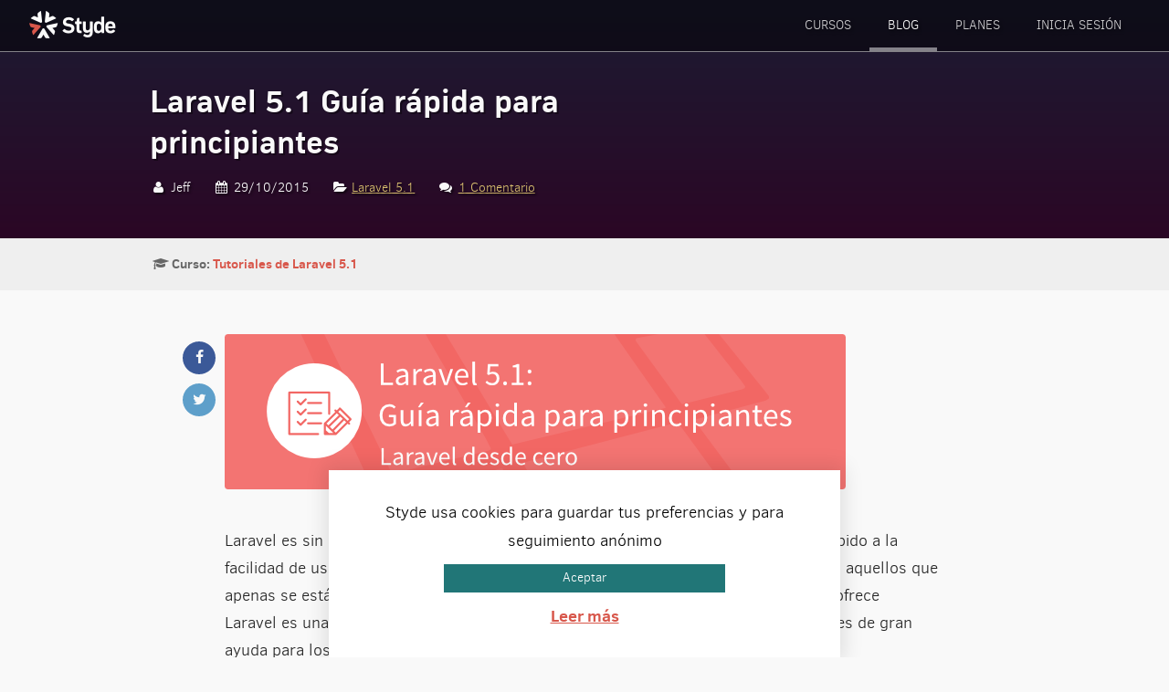

--- FILE ---
content_type: text/html; charset=UTF-8
request_url: https://styde.net/laravel-5-1-guia-rapida-para-principiantes/
body_size: 15781
content:
<!DOCTYPE html>
<html lang="es" class="no-js">
<head>
            <script async src="https://www.googletagmanager.com/gtag/js?id=G-R3XV64Z4S3"></script>
        <script>
            window.dataLayer = window.dataLayer || [];
            function gtag(){dataLayer.push(arguments);}
            gtag('js', new Date());

            gtag('config', 'G-R3XV64Z4S3');
        </script>
    
    <meta http-equiv="Content-type" content="text/html; charset=utf-8">
    <meta http-equiv="X-UA-Compatible" content="IE=edge">
    <meta name="viewport" content="width=device-width, initial-scale=1">
    <meta name="format-detection" content="telephone=no">
    <meta http-equiv="x-rim-auto-match" content="none">
    <meta name="robots" content="NOODP">

    <link rel="apple-touch-icon-precomposed" sizes="114x114" href="/images/apple-touch-icon-114x114.png">
    <link rel="apple-touch-icon-precomposed" sizes="144x144" href="/images/apple-touch-icon-144x144.png">
    <link rel="apple-touch-icon-precomposed" sizes="152x152" href="/images/apple-touch-icon-152x152.png">
    <link rel="icon" type="image/png" href="/images/favicon-196x196.png" sizes="196x196">
    <link rel="icon" type="image/png" href="/images/favicon-96x96.png" sizes="96x96">
    <link rel="icon" type="image/png" href="/images/favicon-128.png" sizes="128x128">
    <meta name="application-name" content="Styde.net">
    <meta name="msapplication-TileColor" content="#D8574B">

    <meta property="og:image" content="https://styde.net/images/MetaFacebook.png">
    <meta name="twitter:image" content="https://styde.net/images/MetaTwitter.png"> 
    
    <meta property="og:url" content="https://styde.net/laravel-5-1-guia-rapida-para-principiantes/">

            <meta property="og:title" content="Laravel 5.1 Guía rápida para principiantes">
        <meta name="description" content="Conoce las principales características del framework de Laravel por medio de esta guía para hacer una simple lista de tareas.">
        <meta property="og:description" content="Conoce las principales características del framework de Laravel por medio de esta guía para hacer una simple lista de tareas.">
        
    <meta name="twitter:card" content="summary_large_image">
    <meta name="twitter:site" content="@Stydenet">
    <meta property="og:site_name" content="Styde.net">

    <link rel="stylesheet" href="https://styde.net/wp-content/themes/styde/css/styles.20220209205211.css">

    <script src="https://styde.net/wp-content/themes/styde/js/jquery-3.3.1.min.js"></script>

	<script>(function(){document.documentElement.className='js'})();</script>
	<title>Laravel 5.1 Guía rápida para principiantes &#8211; Styde.net</title>
<meta name='robots' content='max-image-preview:large' />
<link rel="alternate" type="application/rss+xml" title="Styde.net &raquo; Feed" href="https://styde.net/feed/" />
<link rel="alternate" type="application/rss+xml" title="Styde.net &raquo; Feed de los comentarios" href="https://styde.net/comments/feed/" />
<link rel="alternate" type="application/rss+xml" title="Styde.net &raquo; Comentario Laravel 5.1 Guía rápida para principiantes del feed" href="https://styde.net/laravel-5-1-guia-rapida-para-principiantes/feed/" />
<link rel='stylesheet' id='cookie-law-info-group-css' href='https://styde.net/wp-content/plugins/bwp-minify/min/?f=wp-content/plugins/cookie-law-info/legacy/public/css/cookie-law-info-public.css,wp-content/plugins/cookie-law-info/legacy/public/css/cookie-law-info-gdpr.css,wp-content/plugins/pmpro-add-paypal-express/css/pmpro-add-paypal-express.css,wp-content/plugins/theme-my-login/assets/styles/theme-my-login.min.css,wp-content/plugins/authorsure/styles/public.css&#038;ver=1739165521' type='text/css' media='all' />
<link rel='stylesheet' id='pmpro_print-group-css' href='https://styde.net/wp-content/plugins/bwp-minify/min/?f=wp-content/plugins/paid-memberships-pro/css/print.css&#038;ver=1739165521' type='text/css' media='print' />
<script type="text/javascript" id="cookie-law-info-js-extra">
/* <![CDATA[ */
var Cli_Data = {"nn_cookie_ids":[],"cookielist":[],"non_necessary_cookies":[],"ccpaEnabled":"","ccpaRegionBased":"","ccpaBarEnabled":"","strictlyEnabled":["necessary","obligatoire"],"ccpaType":"gdpr","js_blocking":"","custom_integration":"","triggerDomRefresh":"","secure_cookies":""};
var cli_cookiebar_settings = {"animate_speed_hide":"500","animate_speed_show":"500","background":"#fff","border":"#217677","border_on":"","button_1_button_colour":"#217677","button_1_button_hover":"#1a5e5f","button_1_link_colour":"#fff","button_1_as_button":"1","button_1_new_win":"","button_2_button_colour":"#333","button_2_button_hover":"#292929","button_2_link_colour":"#d8574b","button_2_as_button":"","button_2_hidebar":"fffffff","button_3_button_colour":"#000","button_3_button_hover":"#000000","button_3_link_colour":"#fff","button_3_as_button":"1","button_3_new_win":"","button_4_button_colour":"#000","button_4_button_hover":"#000000","button_4_link_colour":"#fff","button_4_as_button":"fffffff","button_7_button_colour":"#61a229","button_7_button_hover":"#4e8221","button_7_link_colour":"#fff","button_7_as_button":"1","button_7_new_win":"","font_family":"inherit","header_fix":"","notify_animate_hide":"1","notify_animate_show":"","notify_div_id":"#cookie-law-info-bar","notify_position_horizontal":"right","notify_position_vertical":"bottom","scroll_close":"","scroll_close_reload":"","accept_close_reload":"1","reject_close_reload":"1","showagain_tab":"","showagain_background":"#fff","showagain_border":"#000","showagain_div_id":"#cookie-law-info-again","showagain_x_position":"","text":"#000","show_once_yn":"","show_once":"10000","logging_on":"","as_popup":"1","popup_overlay":"","bar_heading_text":"","cookie_bar_as":"banner","popup_showagain_position":"bottom-right","widget_position":"left"};
var log_object = {"ajax_url":"https:\/\/styde.net\/wp-admin\/admin-ajax.php"};
/* ]]> */
</script>
<script type='text/javascript' src='https://styde.net/wp-content/plugins/bwp-minify/min/?f=wp-includes/js/jquery/jquery.min.js,wp-includes/js/jquery/jquery-migrate.min.js,wp-content/plugins/cookie-law-info/legacy/public/js/cookie-law-info-public.js&#038;ver=1739165521'></script>
<link rel="https://api.w.org/" href="https://styde.net/wp-json/" /><link rel="alternate" type="application/json" href="https://styde.net/wp-json/wp/v2/posts/6548" /><link rel="EditURI" type="application/rsd+xml" title="RSD" href="https://styde.net/xmlrpc.php?rsd" />
<link rel="canonical" href="https://styde.net/laravel-5-1-guia-rapida-para-principiantes/" />
<link rel='shortlink' href='https://styde.net/?p=6548' />
<style type="text/css">.recentcomments a{display:inline !important;padding:0 !important;margin:0 !important;}</style><noscript><style id="rocket-lazyload-nojs-css">.rll-youtube-player, [data-lazy-src]{display:none !important;}</style></noscript>    <script>dataLayer = [];</script>
    <style media="print">
        .box.widget { display: none; }
        .banner { color: black !important; }
    </style>
</head>

<body class="post-template-default single single-post postid-6548 single-format-standard pmpro-body-has-access">


<div class="wrap" itemscope itemtype="http://schema.org/WebPage">
    <header class="head" itemscope itemtype="http://schema.org/WPHEader">
        <div class="head-wrap">
            <div class="logo" itemscope itemtype="http://schema.org/Organization">
                <a href="/" itemprop="name">Styde.net</a>
            </div>
            <nav class="main-nav" itemscope itemtype="http://schema.org/SiteNavigationElement">
                            <a href="#menu-principal" class="btn-menu">Menu <i class="icon-menu"></i><i class="icon-cancel"></i></a>
                                    <div class="btn-nav-subs">
                        <a href="/planes" class="btn btn-green-cta">¡Regístrate ahora!</a>
                    </div>
                                <ul id="menu-principal" class="main-menu">
                    <li class="menu-p-item"><a href="https://styde.net/cursos/">Cursos</a></li>
                    <li class="menu-p-item current"><a href="https://styde.net/blog/">Blog</a></li>

                                            <li class="menu-p-item"><a href="https://styde.net/planes/">
                            Planes                        </a></li>
                    
                                            <li class="menu-p-item"><a href="https://styde.net/login/">Inicia sesión</a></li>
                                    </ul>
            </nav>
        </div>
    </header>



<section class="banner" >
    <div class="container">
        <div class="col12">
            <div class="banner-cont">
                <div class="banner-copy">
                    <h1 itemprop="name"><a href="https://styde.net/laravel-5-1-guia-rapida-para-principiantes/">Laravel 5.1 Guía rápida para principiantes</a></h1>
                                                <p class="post-meta">
            <span class="post-author"><i class="icon-user"></i> Jeff </span> 
            <span class="post-date"><i class="icon-calendar"></i> 29/10/2015</span> <br> 
            <span class="post-category"><i class="icon-folder-open"></i> <a href="https://styde.net/category/laravel-5-1/" rel="category tag">Laravel 5.1</a></span> 
            <span class="post-comments"><i class="icon-chat"></i> <a href="https://styde.net/laravel-5-1-guia-rapida-para-principiantes/#comments"><span class="dsq-postid" data-dsqidentifier="6548 https://styde.net/?p=6548">1 Comentario</span></a></span>
        </p>
                </div>

                            </div>
        </div>
    </div>
</section>

<section class="curso-info">
    <div class="container">
        <div class="col12">
            <p>
                <span class="lesson-serie-single"><i class="icon-graduation-cap"></i> <strong>Curso: <a href="https://styde.net/tutoriales-de-laravel-5-1/">Tutoriales de Laravel 5.1</a></strong></span>
            </p>
        </div>
    </div>
</section>


<section>
    <div class="container">
        <div class="col10 pre1 post-content post-text-content">
            <div class="post-share">
    <a href="https://www.facebook.com/sharer.php?u=https%3A%2F%2Fstyde.net%2Flaravel-5-1-guia-rapida-para-principiantes%2F" class="btn-share btn-facebook" target="_blank"><i class="icon-facebook"></i></a> 
    <a href="https://twitter.com/intent/tweet?text=Laravel 5.1 Guía rápida para principiantes https%3A%2F%2Fstyde.net%2Flaravel-5-1-guia-rapida-para-principiantes%2F&via=Stydenet" class="btn-share btn-twitter" target="_blank"><i class="icon-twitter"></i></a>
</div>

            <p><a href="https://styde.net/laravel-5-1-guia-rapida-para-principiantes/"><img fetchpriority="high" decoding="async" class="aligncenter wp-image-6561 size-full" src="data:image/svg+xml,%3Csvg%20xmlns='http://www.w3.org/2000/svg'%20viewBox='0%200%20680%20170'%3E%3C/svg%3E" alt="banner-guia-rapida-principiantes" width="680" height="170" data-lazy-srcset="https://styde.net/wp-content/uploads/2015/10/banner-guia-rapida-principiantes.png 680w, https://styde.net/wp-content/uploads/2015/10/banner-guia-rapida-principiantes-300x75.png 300w" data-lazy-sizes="(max-width: 680px) 100vw, 680px" data-lazy-src="https://styde.net/wp-content/uploads/2015/10/banner-guia-rapida-principiantes.png" /><noscript><img fetchpriority="high" decoding="async" class="aligncenter wp-image-6561 size-full" src="https://styde.net/wp-content/uploads/2015/10/banner-guia-rapida-principiantes.png" alt="banner-guia-rapida-principiantes" width="680" height="170" srcset="https://styde.net/wp-content/uploads/2015/10/banner-guia-rapida-principiantes.png 680w, https://styde.net/wp-content/uploads/2015/10/banner-guia-rapida-principiantes-300x75.png 300w" sizes="(max-width: 680px) 100vw, 680px" /></noscript></a></p>
<p>Laravel es sin duda uno de los frameworks de PHP más utilizados en la actualidad debido a la facilidad de uso y lo increíblemente sencillo que resulta su aprendizaje, inclusive para aquellos que apenas se están iniciando en el mundo de la programación. Otra de las ventajas que ofrece Laravel es una completa documentación tanto del <a href="http://laravel.com/docs/5.1" target="_blank">framework</a> como de su <a href="http://laravel.com/api/5.1/" target="_blank">API</a> lo que es de gran ayuda para los programadores.</p>
<p>Hoy vamos a hablar de una guía rápida de Laravel 5.1 publicada hace unos días en la web de <a href="http://laravel.com/docs/5.1/quickstart" target="_blank">Laravel</a> para quienes no tienen ningún conocimiento del framework, que de seguro les animará a probarlo y conocer más de sus funcionalidades. Se trata de <strong>Laravel &#8211; Quickstart</strong>, un proyecto de GitHub creado por Taylor Otwell que ofrece una mirada aunque muy básica, también muy conveniente para fines didácticos.</p>
<p><span id="more-6548"></span></p>
<p>Antes de comenzar con este tutorial es necesario que prepares tu entorno de desarrollo con un servidor local si no sabes como hacerlo en nuestra sección de <a href="https://styde.net/instalacion-y-configuracion-de-entornos-de-trabajo/" target="_blank">Instalación y configuración de entornos</a> tenemos muchos tutoriales que te pueden ayudar en este tema dependiendo del sistema operativo que estés usando.</p>
<p>Este proyecto consiste en crear una lista de tareas muy simple usando MYSQL, veamos paso a paso cómo se ha creado para comprender cual es la función de cada uno de los principales componentes del framework.</p>
<h3><strong>Migraciones</strong></h3>
<p>Las migraciones nos permiten definir la estructura de la base de datos del proyecto usando solo código PHP, esto hace mucho más fácil no solo crear, sino modificar cada una de las tablas que necesitemos. En este caso vamos a trabajar con una base de datos MYSQL y como primer paso debemos configurar las credenciales de acceso desde el archivo .env que se encuentra en la carpeta raíz del proyecto.</p>
<pre class="EnlighterJSRAW" data-enlighter-language="php" data-enlighter-theme="wpcustom">DB_HOST=localhost
DB_DATABASE=quickstart
DB_USERNAME=homestead
DB_PASSWORD=secret
</pre>
<p>En este caso he creado una base de datos llamada «quickstart», por defecto Laravel establece a MYSQL como motor de base de datos.</p>
<blockquote><p>Los archivos de configuración permiten al framework almacenar en un lugar toda la información «delicada» y necesaria para su funcionamiento, dicha información podrá ser usada a desde cualquier lugar del proyecto como una variable de entorno gracias al helper <strong>env(&#8216;variable&#8217;, &#8216;valor por defecto&#8217;);</strong></p></blockquote>
<p>Para crear una nueva migración para nuestra base de datos se debe usar desde consola el comando <strong>make:migrations, </strong>de esta manera:</p>
<pre class="EnlighterJSRAW" data-enlighter-language="php" data-enlighter-theme="wpcustom">php artisan make:migration create_tasks_table --create=tasks</pre>
<p>Ahora dentro del directorio<strong> database/migrations</strong> del proyecto veremos un archivo llamado <em><strong>_create_tasks_table.php</strong> </em>que contiene la estructura de la tabla <strong>tasks</strong> que por defecto crea un campo ID incremental y timestamps al que se le agrega el campo de name:</p>
<pre class="EnlighterJSRAW" data-enlighter-language="php" data-enlighter-theme="wpcustom">&lt;?php

use Illuminate\Database\Schema\Blueprint;
use Illuminate\Database\Migrations\Migration;

class CreateTasksTable extends Migration
{
    /**
     * Run the migrations.
     *
     * @return void
     */
    public function up()
    {
        Schema::create('tasks', function (Blueprint $table) {
            $table-&gt;increments('id');
            $table-&gt;string('name');
            $table-&gt;timestamps();
        });
    }

    /**
     * Reverse the migrations.
     *
     * @return void
     */
    public function down()
    {
        Schema::drop('tasks');
    }
}</pre>
<blockquote><p>Para crear tus propias migraciones solo debes ejecutar el siguiente comando desde la consola</p>
<pre class="EnlighterJSRAW" data-enlighter-language="php" data-enlighter-theme="wpcustom">$ php artisan make:migrationn create_TABLA_table</pre>
</blockquote>
<p>En la funcion up() se define la estructura con la cual se deberá crear la tabla y en la función down() la sentencia a ejecutar en un proceso de rollback o reverso, en este caso drop(), se encarga de eliminar la tabla.</p>
<p>Puedes aprender mucho más sobre migraciones en estos tutoriales:</p>
<ul>
<li><a href="https://styde.net/migraciones-seeders-y-model-factories/" target="_blank">Migraciones, seeders y model factories</a></li>
<li><a href="https://styde.net/modificando-migraciones-en-laravel/" target="_blank">Modificando migraciones en Laravel</a></li>
<li><a href="https://styde.net/creando-migraciones-en-laravel-5/" target="_blank">Creando Migraciones en Laravel 5</a></li>
</ul>
<p>Una vez creada la migración debemos ejecutarla desde la consola de comandos para que la tabla sea creada en el servidor de base de datos, en nuestro caso MYSQL.</p>
<pre class="EnlighterJSRAW" data-enlighter-language="php" data-enlighter-theme="wpcustom">$ php artisan migrate
</pre>
<h2>Modelos de Eloquent</h2>
<p>Eloquent es el ORM que viene por defecto en Laravel (Object-Relational Mapper) que nos permite interactuar con nuestras bases de datos de forma sencilla, nuevamente usando código PHP.</p>
<p>Dentro de la carpeta <strong>app</strong> se crean por defecto todos los modelos del proyecto, en este caso tenemos un modelo llamado <strong>Task.php, </strong>creándolo con:</p>
<pre class="EnlighterJSRAW" data-enlighter-language="php" data-enlighter-theme="wpcustom">php artisan make:model Task</pre>
<p>Obteniendo:</p>
<pre class="EnlighterJSRAW" data-enlighter-language="php" data-enlighter-theme="wpcustom">&lt;?php

namespace App;

use Illuminate\Database\Eloquent\Model;

class Task extends Model
{
	//
}</pre>
<p>Puedes crear tus propios modelos desde la consola con</p>
<pre class="EnlighterJSRAW" data-enlighter-language="php" data-enlighter-theme="wpcustom">$ php artisan make:model MODELO</pre>
<p>Para aprender mas sobre Eloquent te recomendamos el siguiente material:</p>
<ul>
<li><a href="https://styde.net/fluent-y-eloquent-en-laravel-5-parte-1/" target="_blank">Fluent y Eloquent en Laravel 5 – Parte 1</a></li>
<li><a href="https://styde.net/crear-usuarios-con-laravel-y-eloquent/" target="_blank">Crear usuarios con Laravel y Eloquent</a></li>
<li><a href="https://styde.net/aprende-a-usar-eloquent-el-orm-de-laravel/" target="_blank">Aprende a usar Eloquent el ORM de Laravel</a></li>
</ul>
<h2>Rutas del proyecto</h2>
<p>El <a href="https://styde.net/aprende-a-escribir-rutas-con-laravel/" target="_blank">componente de rutas de Laravel</a> nos permite manejar las peticiones de los usuarios, cuando un usuario ingresa a una url válida dentro de la aplicación podemos capturar esta petición, procesar los datos y devolver la respuesta deseada, todas las rutas se manejan dentro del archivo <strong>app/Http/routes.php</strong></p>
<pre class="EnlighterJSRAW" data-enlighter-language="php" data-enlighter-theme="wpcustom">&lt;?php

use App\Task;
use Illuminate\Http\Request;

/**
 * Display All Tasks
 */
Route::get('/', function () {
    //
});

/**
 * Add A New Task
 */
Route::post('/task', function (Request $request) {
    //
});

/**
 * Delete An Existing Task
 */
Route::delete('/task/{id}', function ($id) {
    //
});</pre>
<p>Las peticiones pueden ser de tipo POST, PUT, DELETE y GET, los atributos de cada petición como campos de formularios, variables enviadas mediante la url, etc. se reciben como una instancia del objeto Request. En una lección sobre <a href="https://styde.net/formularios-y-rutas-post-put-y-delete-con-laravel/" target="_blank">Formularios y rutas POST, PUT y DELETE con Laravel</a> profundizamos más sobre este tema.</p>
<p>Para este proyecto se han definido las siguientes rutas:</p>
<pre class="EnlighterJSRAW" data-enlighter-language="php" data-enlighter-theme="wpcustom">www.quickstart.dev/           //Index
www.quickstart.dev/task       // Recibe las peticiones POST para crear tareas
www.quickstart.dev/task/{id}  // Recibe las peticiones DELETE para eliminar tareas</pre>
<blockquote><p>En este caso estoy creando un virtualhost «www.quickstart.dev», si no sabes cómo hacerlo, este post te puede ayudar: <a href="https://styde.net/creando-virtual-hosts-con-apache-en-windows-para-wamp-o-xampp/" target="_blank">Creando Virtual Hosts con Apache en Windows para WAMP o XAMPP</a></p></blockquote>
<h2>Vistas</h2>
<p>Laravel ofrece una estructura muy limpia que nos permite separar la lógica del proyecto de lo que es su diseño en general, lo que es muy conveniente a la hora de realizar cambios de este tipo en el futuro. Para esto <a href="https://styde.net/tutorial-basico-de-blade-el-sistema-de-plantillas-de-laravel/" target="_blank">Laravel usa Blade, un motor de plantillas para PHP</a> que permite usar código HTML convencional para generar nuestro diseño pero con la disponibilidad de algunas etiquetas de gran utilidad para incluir variables, estructuras de control, entre otros, sin definir las etiquetas <strong>&lt;?PHP ?&gt;.</strong></p>
<p>Las vistas se almacenan dentro de la carpeta <strong>resources/views</strong> del proyecto, por ejemplo el archivo<strong> resources/views/layouts/app.blade.php </strong>está definido el marco base para todas las páginas:</p>
<pre class="EnlighterJSRAW" data-enlighter-language="php" data-enlighter-theme="wpcustom">&lt;body&gt;
    &lt;div class="container"&gt;
        &lt;nav class="navbar navbar-default"&gt;
            &lt;div class="container-fluid"&gt;
                &lt;div class="navbar-header"&gt;
                    &lt;button type="button" class="navbar-toggle collapsed" data-toggle="collapse" data-target="#navbar" aria-expanded="false" aria-controls="navbar"&gt;
                        &lt;span class="sr-only"&gt;Toggle navigation&lt;/span&gt;
                        &lt;span class="icon-bar"&gt;&lt;/span&gt;
                        &lt;span class="icon-bar"&gt;&lt;/span&gt;
                        &lt;span class="icon-bar"&gt;&lt;/span&gt;
                    &lt;/button&gt;

                    &lt;a class="navbar-brand" href="#"&gt;Task List&lt;/a&gt;
                &lt;/div&gt;

                &lt;div id="navbar" class="navbar-collapse collapse"&gt;
                    &lt;ul class="nav navbar-nav"&gt;
                        &amp;nbsp;
                    &lt;/ul&gt;
                &lt;/div&gt;
            &lt;/div&gt;
        &lt;/nav&gt;
    &lt;/div&gt;

    @yield('content')
&lt;/body&gt;
&lt;/html&gt;
</pre>
<p>La etiqueta @yield(&#8216;content&#8217;) se utiliza para indicar que ese será el lugar donde se incluirá el código dentro de la seccion «content» cuando esta plantilla se extienda a través de otra.</p>
<p>Por ejemplo el archivo<strong> resources/views/tasks.blade.php </strong>que contendrá el formulario que permite crear nuevas tareas:</p>
<pre class="EnlighterJSRAW" data-enlighter-language="php" data-enlighter-theme="wpcustom">@extends('layouts.app')

@section('content')
    &lt;div class="container"&gt;
        &lt;div class="col-sm-offset-2 col-sm-8"&gt;
         &lt;!-- contenido aqui --&gt;    
        &lt;/div&gt;
    &lt;/div&gt;
@section</pre>
<p>éste extiende de &#8216;layouts.app&#8217; (la ruta para el archivo app.blade.php) y su contenido está dentro de la sección «content» de esta forma cuando se haga el llamado a la vista se podrá obtener todo el layout.</p>
<p><strong>Llamando una vista </strong></p>
<p>Si ingresas a www.quickstart.dev verás lo siguiente</p>
<p><img decoding="async" class="aligncenter wp-image-6557" src="data:image/svg+xml,%3Csvg%20xmlns='http://www.w3.org/2000/svg'%20viewBox='0%200%20774%20420'%3E%3C/svg%3E" alt="quickstart-laravel-5-1" width="774" height="420" data-lazy-srcset="https://styde.net/wp-content/uploads/2015/10/quickstart-laravel-5-1.png 1145w, https://styde.net/wp-content/uploads/2015/10/quickstart-laravel-5-1-300x163.png 300w, https://styde.net/wp-content/uploads/2015/10/quickstart-laravel-5-1-1024x555.png 1024w" data-lazy-sizes="(max-width: 774px) 100vw, 774px" data-lazy-src="https://styde.net/wp-content/uploads/2015/10/quickstart-laravel-5-1.png" /><noscript><img decoding="async" class="aligncenter wp-image-6557" src="https://styde.net/wp-content/uploads/2015/10/quickstart-laravel-5-1.png" alt="quickstart-laravel-5-1" width="774" height="420" srcset="https://styde.net/wp-content/uploads/2015/10/quickstart-laravel-5-1.png 1145w, https://styde.net/wp-content/uploads/2015/10/quickstart-laravel-5-1-300x163.png 300w, https://styde.net/wp-content/uploads/2015/10/quickstart-laravel-5-1-1024x555.png 1024w" sizes="(max-width: 774px) 100vw, 774px" /></noscript></p>
<p>Esta vista está siendo llamada desde el archivo routes.php de la siguiente manera</p>
<pre class="EnlighterJSRAW" data-enlighter-language="php" data-enlighter-theme="wpcustom">Route::get('/', function () {
    // esta funcion permite devolver una vista
    return view('tasks');
});</pre>
<h2>Creando una nueva tarea</h2>
<p>Veamos cómo está definido el formulario dentro de tasks.blade.php:</p>
<pre class="EnlighterJSRAW" data-enlighter-language="php" data-enlighter-theme="wpcustom">    &lt;!-- New Task Form --&gt;
    &lt;form action="/task" method="POST" class="form-horizontal"&gt;
        {{ csrf_field() }}

        &lt;!-- Task Name --&gt;
        &lt;div class="form-group"&gt;
            &lt;label for="task" class="col-sm-3 control-label"&gt;Task&lt;/label&gt;
            &lt;div class="col-sm-6"&gt;
                &lt;input type="text" name="name" id="task-name" class="form-control" value="{{ old('task') }}"&gt;
            &lt;/div&gt;
        &lt;/div&gt;

        &lt;!-- Add Task Button --&gt;
        &lt;div class="form-group"&gt;
            &lt;div class="col-sm-offset-3 col-sm-6"&gt;
                &lt;button type="submit" class="btn btn-default"&gt;
                    &lt;i class="fa fa-plus"&gt;&lt;/i&gt;Add Task
                &lt;/button&gt;
            &lt;/div&gt;
        &lt;/div&gt;
    &lt;/form&gt;</pre>
<p class="lang:php decode:true ">{{ csrf_field() }} crea un campo con un valor único que se envía con cada petición post dentro de Laravel para validar la autenticidad de dicha petición, es una medida de seguridad para evitar ataques externos. Como puedes ver se trata de un formulario muy sencillo con un solo campo para ingresar el nombre de la tarea que queremos almacenar, este formulario apunta a la url <strong>/task</strong> usando el método POST.</p>
<pre class="EnlighterJSRAW" data-enlighter-language="php" data-enlighter-theme="wpcustom">use App\Task;
use Illuminate\Http\Request;

Route::post('/task', function (Request $request) {
    $validator = Validator::make($request-&gt;all(), [
        'name' =&gt; 'required|max:255',
    ]);

    if ($validator-&gt;fails()) {
        return redirect('/')
            -&gt;withInput()
            -&gt;withErrors($validator);
    }

    $task = new Task;
    $task-&gt;name = $request-&gt;name;
    $task-&gt;save();

    return redirect('/');
});</pre>
<p>Aquí se incluyen en la cabecera del archivo la clase Request y el modelo Task que representa la tabla en la base de datos.</p>
<p>Para almacenar un nuevo elemento simplemente se usa:</p>
<pre class="EnlighterJSRAW" data-enlighter-language="php" data-enlighter-theme="wpcustom">    // Se instancia un objeto del modelo task
    $task = new Task;
    // Se asigna el valor del campo "name" enviado desde el formulario
    // a la columna "name" de la tabla o el Modelo "task"
    $task-&gt;name = $request-&gt;name;
    // Se almacena el registro
    $task-&gt;save();</pre>
<p>Por supuesto se debe validar esta información, para ello se usa el componente de Validación de Laravel. Para más información visita <a href="https://styde.net/aprende-como-validar-datos-con-laravel/" target="_blank">Aprende cómo validar datos con Laravel</a>.</p>
<pre class="EnlighterJSRAW" data-enlighter-language="php" data-enlighter-theme="wpcustom">    // Valida si un array de valores coincide con las reglas dadas para cada valor
    // $request-&gt;all() devuelve ['name' =&gt; value]
    $validator = Validator::make($request-&gt;all(), [
        //Reglas de validación para cada campo
        'name' =&gt; 'required|max:255',
    ]);

    // Devuelve true o false segun el resultado de la validación.
    if ($validator-&gt;fails()) {
        return redirect('/')
            -&gt;withInput()
            // Este método devuelve los errores que contiene cada campo
            -&gt;withErrors($validator);
    }</pre>
<p>Se está validando que no se pueda enviar el campo «name» vacío o con más de 255 caracteres, si esto ocurre veremos el siguiente error en pantalla:</p>
<p><img decoding="async" class="aligncenter size-full wp-image-6558" src="data:image/svg+xml,%3Csvg%20xmlns='http://www.w3.org/2000/svg'%20viewBox='0%200%20746%20301'%3E%3C/svg%3E" alt="laravel-quickstart-validation" width="746" height="301" data-lazy-srcset="https://styde.net/wp-content/uploads/2015/10/laravel-quickstart-validation.png 746w, https://styde.net/wp-content/uploads/2015/10/laravel-quickstart-validation-300x121.png 300w" data-lazy-sizes="(max-width: 746px) 100vw, 746px" data-lazy-src="https://styde.net/wp-content/uploads/2015/10/laravel-quickstart-validation.png" /><noscript><img decoding="async" class="aligncenter size-full wp-image-6558" src="https://styde.net/wp-content/uploads/2015/10/laravel-quickstart-validation.png" alt="laravel-quickstart-validation" width="746" height="301" srcset="https://styde.net/wp-content/uploads/2015/10/laravel-quickstart-validation.png 746w, https://styde.net/wp-content/uploads/2015/10/laravel-quickstart-validation-300x121.png 300w" sizes="(max-width: 746px) 100vw, 746px" /></noscript></p>
<p>Para mostrar estos errores existe una vista dentro de<strong> /resources/views/common</strong> llamada <strong>errors.blade.php</strong></p>
<pre class="EnlighterJSRAW" data-enlighter-language="php" data-enlighter-theme="wpcustom">@if (count($errors) &gt; 0)
    &lt;!-- Form Error List --&gt;
    &lt;div class="alert alert-danger"&gt;
        &lt;strong&gt;Whoops! Something went wrong!&lt;/strong&gt;

        &lt;br&gt;&lt;br&gt;

        &lt;ul&gt;
            @foreach ($errors-&gt;all() as $error)
                &lt;li&gt;{{ $error }}&lt;/li&gt;
            @endforeach
        &lt;/ul&gt;
    &lt;/div&gt;
@endif
</pre>
<p>Esta vista se incluye en la cabecera del formulario en el archivo<strong> tasks.blade.php</strong> con:</p>
<pre class="EnlighterJSRAW" data-enlighter-language="php" data-enlighter-theme="wpcustom">@include('common.errors')</pre>
<h2>Listando las tareas creadas</h2>
<p>Como mencionamos anteriormente Eloquent nos permite interactuar fácilmente con nuestra base de datos, para devolver una lista de elementos de una tabla, en este caso de tasks se logra con tan solo un par de líneas, recuerda que esto se hace desde la ruta index del proyecto:</p>
<pre class="EnlighterJSRAW" data-enlighter-language="php" data-enlighter-theme="wpcustom">/**
 * Show Task Dashboard
 */
Route::get('/', function () {
    return view('tasks', [
        'tasks' =&gt; Task::orderBy('created_at', 'asc')-&gt;get()
    ]);
});</pre>
<p>Pasamos como segundo parámetro de la función helper «view» un array de datos, en este caso el resultado de un Query con Eloquent, ordenado de forma ascendente por la fecha de creación:</p>
<pre class="EnlighterJSRAW" data-enlighter-language="php" data-enlighter-theme="wpcustom">Task::orderBy('created_at', 'asc')-&gt;get()</pre>
<p>Estos datos se muestran en la vista de la siguiente manera:</p>
<pre class="EnlighterJSRAW" data-enlighter-language="php" data-enlighter-theme="wpcustom">           &lt;!-- Current Tasks --&gt;
            @if (count($tasks) &gt; 0)
                &lt;div class="panel panel-default"&gt;
                    &lt;div class="panel-heading"&gt;
                        Current Tasks
                    &lt;/div&gt;

                    &lt;div class="panel-body"&gt;
                        &lt;table class="table table-striped task-table"&gt;
                            &lt;thead&gt;
                                &lt;th&gt;Task&lt;/th&gt;
                                &lt;th&gt;&amp;nbsp;&lt;/th&gt;
                            &lt;/thead&gt;
                            &lt;tbody&gt;
                                @foreach ($tasks as $task)
                                    &lt;tr&gt;
                                        &lt;td class="table-text"&gt;&lt;div&gt;{{ $task-&gt;name }}&lt;/div&gt;&lt;/td&gt;

                                        &lt;!-- Task Delete Button --&gt;
                                        &lt;td&gt;
                                            &lt;form action="/task/{{ $task-&gt;id }}" method="POST"&gt;
                                                {{ csrf_field() }}
                                                {{ method_field('DELETE') }}

                                                &lt;button type="submit" class="btn btn-danger"&gt;
                                                    &lt;i class="fa fa-trash"&gt;&lt;/i&gt;Delete
                                                &lt;/button&gt;
                                            &lt;/form&gt;
                                        &lt;/td&gt;
                                    &lt;/tr&gt;
                                @endforeach
                            &lt;/tbody&gt;
                        &lt;/table&gt;
                    &lt;/div&gt;
                &lt;/div&gt;</pre>
<p>Se recorre el array $tasks y se crea una fila para cada tarea dentro de la tabla con un formulario que permite eliminar dicha tarea y que apunta hacia /tast/{id}.</p>
<h2>Eliminando tareas</h2>
<p>El formulario para eliminar, enviar como parámetro el id que la función usa para encontrar y eliminar cada registro.</p>
<pre class="EnlighterJSRAW" data-enlighter-language="php" data-enlighter-theme="wpcustom">/**
 * Delete Task
 */
Route::delete('/task/{id}', function ($id) {
    
    // Encuentra el registro con el id especifico y lo eliina
    Task::findOrFail($id)-&gt;delete();

    // Redirecciona a la url '/'
    return redirect('/');
});
</pre>
<p>El proyecto completo se encuentra disponible en <a href="https://github.com/laravel/quickstart-basic" target="_blank">Github</a>.</p>
<h2>Notas importantes</h2>
<ul>
<li>Esto es un proyecto muy sencillo que no explota al máximo las ventajas del framework, sin embargo nos da una idea básica de su estructura y funcionamiento.</li>
<li>El archivo routes.php es reponsable únicamente de recibir y manejar las peticiones realizadas por los usuarios, lo correcto es que la lógica que se ha usado aquí para almacenar, mostrar y eliminar registros se lleve a cabo en controladores a los que apunte cada ruta, ver más en <a href="https://styde.net/como-asociar-rutas-a-controladores-y-acciones-con-laravel/" target="_blank">Cómo asociar rutas a controladores y acciones con Laravel</a>.</li>
</ul>
<p>Si deseas aprender más sobre este framewok te invitamos a adquirir <a href="https://styde.net/forma-parte/" target="_blank">una membresía en Styde.Net</a> para acceder a todo el contenido exclusivo de nuestras <a href="https://styde.net/proyectos/" target="_blank">Series y Cursos</a>.</p>
<p><span style="font-weight: 400;"></span></p>

                            <p>
                    <a href="https://styde.net/planes/">Regístrate hoy en Styde</a>
                    y obtén acceso a todo nuestro contenido.
                </p>
                        
            
        <div class="box-post-author">
            <div class="author-avatar">
                <img alt='Jeff' src="data:image/svg+xml,%3Csvg%20xmlns='http://www.w3.org/2000/svg'%20viewBox='0%200%2060%2060'%3E%3C/svg%3E" data-lazy-srcset='https://secure.gravatar.com/avatar/3a3e853c84312d9ec5c6c7524296e99d?s=120&#038;d=mm&#038;r=g 2x' class='avatar avatar-60 photo' height='60' width='60' decoding='async' data-lazy-src="https://secure.gravatar.com/avatar/3a3e853c84312d9ec5c6c7524296e99d?s=60&#038;d=mm&#038;r=g"/><noscript><img alt='Jeff' src='https://secure.gravatar.com/avatar/3a3e853c84312d9ec5c6c7524296e99d?s=60&#038;d=mm&#038;r=g' srcset='https://secure.gravatar.com/avatar/3a3e853c84312d9ec5c6c7524296e99d?s=120&#038;d=mm&#038;r=g 2x' class='avatar avatar-60 photo' height='60' width='60' decoding='async'/></noscript>            </div>
            <div class="author-details">
                <h4>
                    Publicado por:
                    <a href="https://styde.net/perfil/jeff/" title="Entradas de Jeff" rel="author">Jeff</a>                </h4>
                <p>Laravel developer</p>
                <ul class="author-links">
                                        <li class="user-url"><a href="https://jeffochoa.me" target="_blank">https://jeffochoa.me</a></li>
                                                            <li><a href="https://www.facebook.com/jeffer.8a" target="_blank"><i class="icon-facebook"></i></a></li>
                                                            <li><a href="https://twitter.com/jeffer_8a" target="_blank"><i class="icon-twitter"></i></a></li>
                                                                                <li><a href="https://www.linkedin.com/profile/view?id=aaiaaabelauby-_mrd_rzqrlr17ulih41kfrpk8" target="_blank"><i class="icon-linkedin"></i></a></li>
                                                                                                                    </ul>
            </div>
        </div>

            <p class="tags"></p>

            
<p class="post-neighbours">
            <a href="https://styde.net/directivas-personalizadas-con-blade-en-laravel-5-1/" class="lnk-prev"><span class="neighbour-type"><i class="icon-left-open-1"></i> Lección anterior</span> <strong>Directivas personalizadas con Blade en Laravel 5.1</strong></a>
    
            <a href="https://styde.net/facades-personalizados-en-laravel-5-1/" class="lnk-next"><span class="neighbour-type">Lección siguiente <i class="icon-right-open-1"></i></span> <strong>Facades personalizados en Laravel 5.1</strong></a>
    
</p>
<div class="clear"></div>


<br>
        </div>
    </div>
</section>


<section class="post-comments">
    <div class="container">
        <div class="col8 pre2">
            
<div id="disqus_thread"></div>
        </div>
    </div>
</section>
<br>


        <section class="subscribe">
        <div class="container">
            <div class="col12">
                <form class="form" action="https://duilio.us10.list-manage.com/subscribe/post?u=48f2082df849a26cc23d85517&amp;id=c6fa450847" data-id="0" method="post" target="_blank">
                    <h3><img src="data:image/svg+xml,%3Csvg%20xmlns='http://www.w3.org/2000/svg'%20viewBox='0%200%2039%2040'%3E%3C/svg%3E" alt="Email icon" width="39" height="40" class="form-email-icon" data-lazy-src="https://styde.net/wp-content/themes/styde/img/icon-email.svg"><noscript><img src="https://styde.net/wp-content/themes/styde/img/icon-email.svg" alt="Email icon" width="39" height="40" class="form-email-icon"></noscript> Suscríbete a nuestro boletín</h3>
                    <p>Te enviaremos publicaciones con consejos útiles y múltiples recursos para que sigas aprendiendo.</p>
                    <div class="form-subs-fields">
                        <label for="mce-EMAIL">
                            <span class="label-txt">Correo electronico</span>
                            <input id="mce-EMAIL" name="EMAIL" type="email" required>
                        </label>
                        <label for="mce-NAME">
                            <span class="label-txt">Nombre</span>
                            <input id="mce-NAME" name="NAME" type="text">
                        </label>
                        <button class="btn btn-green-cta" name="subscribe" type="submit">Suscríbete</button>
                    </div>
                    <div class="hon">
                        <label for="mce_verf">Verification</label>
                        <input tabindex="-1" name="b_48f2082df849a26cc23d85517_c6fa450847" id="mce_verf" type="text">
                    </div>
                </form>
                <ul class="social">
                    <li class="social-twitter"><a href="https://twitter.com/Stydenet" target="_blank" rel="noopener noreferrer"><i class="icon-twitter"></i> <span class="social-txt">Twitter</span></a></li>
                    <li class="social-facebook"><a href="https://www.facebook.com/Stydenet" target="_blank" rel="noopener noreferrer"><i class="icon-facebook"></i> <span class="social-txt">Facebook</span></a></li>
                    <li class="social-youtube"><a href="https://www.youtube.com/user/silencedsg/videos" target="_blank" rel="noopener noreferrer"><i class="icon-youtube-play"></i> <span class="social-txt">YouTube</span></a></li>
                    <li class="social-disqus"><a href="https://disqus.com/home/forum/duilio/" target="_blank" rel="noopener noreferrer"><i class="icon-disqus"></i> <span class="social-txt">Disqus</span></a></li>
                    <li class="social-feed"><a href="https://styde.net/feed/" target="_blank" rel="noopener noreferrer"><i class="icon-rss"></i> <span class="social-txt">RSS</span></a></li>
                    <li class="social-github"><a href="https://www.github.com/Stydenet" target="_blank" rel="noopener noreferrer"><i class="icon-github"></i> <span class="social-txt">Github</span></a></li>
                </ul>
            </div>
        </div>
    </section>
    
    <footer class="foot" itemscope itemtype="http://schema.org/WPFooter">
        <div class="container">
            <div class="col12">
                <p><a href="/"><img src="data:image/svg+xml,%3Csvg%20xmlns='http://www.w3.org/2000/svg'%20viewBox='0%200%20100%2030'%3E%3C/svg%3E" alt="Styde.net logo" width="100" height="30" data-lazy-src="https://styde.net/wp-content/themes/styde/img/styde-w-o.png"><noscript><img src="https://styde.net/wp-content/themes/styde/img/styde-w-o.png" alt="Styde.net logo" width="100" height="30"></noscript></a></p>
            </div>
            <div class="col6">
                <p>En Styde nos dedicamos a enseñarte tecnologías actuales de desarrollo web para ayudarte a crear tus proyectos de una forma más eficiente.</p>
            </div>
            <div class="col6">
                <p class="txtr foot-links">
                                        <a href="https://styde.net/planes/">Ver Planes</a> • <a href="https://styde.net/cursos/">Series y cursos</a> • <a href="https://styde.net/blog/">Ver últimas lecciones</a> <br>
                                        <a href="https://styde.net/terminos-y-condiciones-de-uso/#contacto">Contacto</a> • <a href="https://styde.net/terminos-y-condiciones-de-uso/">Términos de uso</a> • <a href="https://styde.net/politica-de-privacidad/">Privacidad</a>
                </p>
            </div>
        </div>
        <div class="end">
            <div class="container">
                <div class="col12 txtc">
                    <p class="copyright">&copy; 2026 Derechos Reservados - Styde Limited</p>
                </div>
            </div>
        </div>
	</footer>
</div>

        <section class="section-popform popform-hidden">
        <div class="container">
            <div class="col8 pre2">
                <form class="popform" action="https://duilio.us10.list-manage.com/subscribe/post?u=48f2082df849a26cc23d85517&amp;id=c6fa450847" data-id="0" method="post" target="_blank">
                    <h2>Suscríbete a nuestro boletín</h2>
                    <p>Recibe consejos útiles, promos y múltiples recursos directamente en tu correo.</p>
                    <div class="popform-fields">
                        <div class="form-subs-fields">
                            <label for="mce-EMAIL">
                                <span class="label-txt">Correo electronico</span>
                                <input id="mce-EMAIL" name="EMAIL" type="email" required>
                            </label>
                            <label for="mce-NAME">
                                <span class="label-txt">Nombre</span>
                                <input id="mce-NAME" name="NAME" type="text">
                            </label>
                            <button class="btn btn-green-cta" name="subscribe" type="submit">Suscríbete</button>
                        </div>
                        <div class="hon">
                            <label for="mce_verf">Verification</label>
                            <input tabindex="-1" name="b_48f2082df849a26cc23d85517_c6fa450847" id="mce_verf" type="text">
                        </div>
                    </div>
                    <p class="footnote">
                        Tu nombre y correo serán enviados directamente a MailChimp.
                        No compartiremos tus datos con otras empresas.
                    </p>
                </form>
            </div>
        </div>
        <button class="btn-popform-close" aria-label="Cerrar formulario">&times;</button>
    </section>
    
<!--googleoff: all--><div id="cookie-law-info-bar" data-nosnippet="true"><span>Styde usa cookies para guardar tus preferencias y para seguimiento anónimo <a role='button' data-cli_action="accept" id="cookie_action_close_header" class="large cli-plugin-button cli-plugin-main-button cookie_action_close_header cli_action_button wt-cli-accept-btn">Aceptar</a> <a href="https://styde.net/politica-de-privacidad/" id="CONSTANT_OPEN_URL" target="_blank" class="cli-plugin-main-link">Leer más</a></span></div><div id="cookie-law-info-again" data-nosnippet="true"><span id="cookie_hdr_showagain">Privacy &amp; Cookies Policy</span></div><div class="cli-modal" data-nosnippet="true" id="cliSettingsPopup" tabindex="-1" role="dialog" aria-labelledby="cliSettingsPopup" aria-hidden="true">
  <div class="cli-modal-dialog" role="document">
	<div class="cli-modal-content cli-bar-popup">
		  <button type="button" class="cli-modal-close" id="cliModalClose">
			<svg class="" viewBox="0 0 24 24"><path d="M19 6.41l-1.41-1.41-5.59 5.59-5.59-5.59-1.41 1.41 5.59 5.59-5.59 5.59 1.41 1.41 5.59-5.59 5.59 5.59 1.41-1.41-5.59-5.59z"></path><path d="M0 0h24v24h-24z" fill="none"></path></svg>
			<span class="wt-cli-sr-only">Cerrar</span>
		  </button>
		  <div class="cli-modal-body">
			<div class="cli-container-fluid cli-tab-container">
	<div class="cli-row">
		<div class="cli-col-12 cli-align-items-stretch cli-px-0">
			<div class="cli-privacy-overview">
				<h4>Privacy Overview</h4>				<div class="cli-privacy-content">
					<div class="cli-privacy-content-text">This website uses cookies to improve your experience while you navigate through the website. Out of these, the cookies that are categorized as necessary are stored on your browser as they are essential for the working of basic functionalities of the website. We also use third-party cookies that help us analyze and understand how you use this website. These cookies will be stored in your browser only with your consent. You also have the option to opt-out of these cookies. But opting out of some of these cookies may affect your browsing experience.</div>
				</div>
				<a class="cli-privacy-readmore" aria-label="Mostrar más" role="button" data-readmore-text="Mostrar más" data-readless-text="Mostrar menos"></a>			</div>
		</div>
		<div class="cli-col-12 cli-align-items-stretch cli-px-0 cli-tab-section-container">
												<div class="cli-tab-section">
						<div class="cli-tab-header">
							<a role="button" tabindex="0" class="cli-nav-link cli-settings-mobile" data-target="necessary" data-toggle="cli-toggle-tab">
								Necessary							</a>
															<div class="wt-cli-necessary-checkbox">
									<input type="checkbox" class="cli-user-preference-checkbox"  id="wt-cli-checkbox-necessary" data-id="checkbox-necessary" checked="checked"  />
									<label class="form-check-label" for="wt-cli-checkbox-necessary">Necessary</label>
								</div>
								<span class="cli-necessary-caption">Siempre activado</span>
													</div>
						<div class="cli-tab-content">
							<div class="cli-tab-pane cli-fade" data-id="necessary">
								<div class="wt-cli-cookie-description">
									Necessary cookies are absolutely essential for the website to function properly. This category only includes cookies that ensures basic functionalities and security features of the website. These cookies do not store any personal information.								</div>
							</div>
						</div>
					</div>
																	<div class="cli-tab-section">
						<div class="cli-tab-header">
							<a role="button" tabindex="0" class="cli-nav-link cli-settings-mobile" data-target="non-necessary" data-toggle="cli-toggle-tab">
								Non-necessary							</a>
															<div class="cli-switch">
									<input type="checkbox" id="wt-cli-checkbox-non-necessary" class="cli-user-preference-checkbox"  data-id="checkbox-non-necessary" checked='checked' />
									<label for="wt-cli-checkbox-non-necessary" class="cli-slider" data-cli-enable="Activado" data-cli-disable="Desactivado"><span class="wt-cli-sr-only">Non-necessary</span></label>
								</div>
													</div>
						<div class="cli-tab-content">
							<div class="cli-tab-pane cli-fade" data-id="non-necessary">
								<div class="wt-cli-cookie-description">
									Any cookies that may not be particularly necessary for the website to function and is used specifically to collect user personal data via analytics, ads, other embedded contents are termed as non-necessary cookies. It is mandatory to procure user consent prior to running these cookies on your website.								</div>
							</div>
						</div>
					</div>
										</div>
	</div>
</div>
		  </div>
		  <div class="cli-modal-footer">
			<div class="wt-cli-element cli-container-fluid cli-tab-container">
				<div class="cli-row">
					<div class="cli-col-12 cli-align-items-stretch cli-px-0">
						<div class="cli-tab-footer wt-cli-privacy-overview-actions">
						
															<a id="wt-cli-privacy-save-btn" role="button" tabindex="0" data-cli-action="accept" class="wt-cli-privacy-btn cli_setting_save_button wt-cli-privacy-accept-btn cli-btn">GUARDAR Y ACEPTAR</a>
													</div>
						
					</div>
				</div>
			</div>
		</div>
	</div>
  </div>
</div>
<div class="cli-modal-backdrop cli-fade cli-settings-overlay"></div>
<div class="cli-modal-backdrop cli-fade cli-popupbar-overlay"></div>
<!--googleon: all-->		<!-- Memberships powered by Paid Memberships Pro v3.0.1. -->
	<script type="text/javascript">/* <![CDATA[ */!function(e,n){var r={"selectors":{"block":"pre.EnlighterJSRAW","inline":"code.EnlighterJSRAW"},"options":{"indent":4,"ampersandCleanup":true,"linehover":true,"rawcodeDbclick":false,"textOverflow":"scroll","linenumbers":true,"theme":"wpcustom","language":"generic","retainCssClasses":false,"collapse":false,"toolbarOuter":"","toolbarTop":"{BTN_RAW}{BTN_COPY}{BTN_WINDOW}{BTN_WEBSITE}","toolbarBottom":""},"resources":["https:\/\/styde.net\/wp-content\/plugins\/enlighter\/cache\/enlighterjs.min.css?b5\/A0QYV7rGc8vs","https:\/\/styde.net\/wp-content\/plugins\/enlighter\/resources\/enlighterjs\/enlighterjs.min.js"]},o=document.getElementsByTagName("head")[0],t=n&&(n.error||n.log)||function(){};e.EnlighterJSINIT=function(){!function(e,n){var r=0,l=null;function c(o){l=o,++r==e.length&&(!0,n(l))}e.forEach(function(e){switch(e.match(/\.([a-z]+)(?:[#?].*)?$/)[1]){case"js":var n=document.createElement("script");n.onload=function(){c(null)},n.onerror=c,n.src=e,n.async=!0,o.appendChild(n);break;case"css":var r=document.createElement("link");r.onload=function(){c(null)},r.onerror=c,r.rel="stylesheet",r.type="text/css",r.href=e,r.media="all",o.appendChild(r);break;default:t("Error: invalid file extension",e)}})}(r.resources,function(e){e?t("Error: failed to dynamically load EnlighterJS resources!",e):"undefined"!=typeof EnlighterJS?EnlighterJS.init(r.selectors.block,r.selectors.inline,r.options):t("Error: EnlighterJS resources not loaded yet!")})},(document.querySelector(r.selectors.block)||document.querySelector(r.selectors.inline))&&e.EnlighterJSINIT()}(window,console); /* ]]> */</script><script type="text/javascript" id="disqus_count-js-extra">
/* <![CDATA[ */
var countVars = {"disqusShortname":"duilio"};
/* ]]> */
</script>
<script type="text/javascript" id="disqus_embed-js-extra">
/* <![CDATA[ */
var embedVars = {"disqusConfig":{"integration":"wordpress 3.0.24.1"},"disqusIdentifier":"6548 https:\/\/styde.net\/?p=6548","disqusShortname":"duilio","disqusTitle":"Laravel 5.1 Gu\u00eda r\u00e1pida para principiantes","disqusUrl":"https:\/\/styde.net\/laravel-5-1-guia-rapida-para-principiantes\/","postId":"6548"};
/* ]]> */
</script>
<script type="text/javascript" id="theme-my-login-js-extra">
/* <![CDATA[ */
var themeMyLogin = {"action":"","errors":[]};
/* ]]> */
</script>
<script type='text/javascript' src='https://styde.net/wp-content/plugins/bwp-minify/min/?f=wp-content/plugins/disqus-comment-system/public/js/comment_count.js,wp-content/plugins/disqus-comment-system/public/js/comment_embed.js,wp-content/plugins/theme-my-login/assets/scripts/theme-my-login.min.js&#038;ver=1739165521'></script>
<script>window.lazyLoadOptions={elements_selector:"img[data-lazy-src],.rocket-lazyload,iframe[data-lazy-src]",data_src:"lazy-src",data_srcset:"lazy-srcset",data_sizes:"lazy-sizes",class_loading:"lazyloading",class_loaded:"lazyloaded",threshold:300,callback_loaded:function(element){if(element.tagName==="IFRAME"&&element.dataset.rocketLazyload=="fitvidscompatible"){if(element.classList.contains("lazyloaded")){if(typeof window.jQuery!="undefined"){if(jQuery.fn.fitVids){jQuery(element).parent().fitVids()}}}}}};window.addEventListener('LazyLoad::Initialized',function(e){var lazyLoadInstance=e.detail.instance;if(window.MutationObserver){var observer=new MutationObserver(function(mutations){var image_count=0;var iframe_count=0;var rocketlazy_count=0;mutations.forEach(function(mutation){for(i=0;i<mutation.addedNodes.length;i++){if(typeof mutation.addedNodes[i].getElementsByTagName!=='function'){return}
if(typeof mutation.addedNodes[i].getElementsByClassName!=='function'){return}
images=mutation.addedNodes[i].getElementsByTagName('img');is_image=mutation.addedNodes[i].tagName=="IMG";iframes=mutation.addedNodes[i].getElementsByTagName('iframe');is_iframe=mutation.addedNodes[i].tagName=="IFRAME";rocket_lazy=mutation.addedNodes[i].getElementsByClassName('rocket-lazyload');image_count+=images.length;iframe_count+=iframes.length;rocketlazy_count+=rocket_lazy.length;if(is_image){image_count+=1}
if(is_iframe){iframe_count+=1}}});if(image_count>0||iframe_count>0||rocketlazy_count>0){lazyLoadInstance.update()}});var b=document.getElementsByTagName("body")[0];var config={childList:!0,subtree:!0};observer.observe(b,config)}},!1)</script><script data-no-minify="1" async src="https://styde.net/wp-content/plugins/wp-rocket/assets/js/lazyload/16.1/lazyload.min.js"></script>
<script type="application/ld+json">
{
    "@context" : "http://schema.org",
    "@type" : "WebSite",
    "name" : "Styde Limited",
    "email" : "info@styde.net",
    "url" : "https://styde.net",
    "logo" : "https://styde.net/images/StydeAvatar6.png",
    "sameAs" : [
        "https://twitter.com/Stydenet",
        "https://www.facebook.com/Stydenet",
        "https://www.youtube.com/user/silencedsg/videos"
    ],
    "contactPoint" : [
        {
            "@type" : "ContactPoint",
            "email" : "admin@styde.net",
            "contactType" : "customer service"
        }
    ],
    "potentialAction": {
        "@type": "SearchAction",
        "target": "https://styde.net?s={search_term_string}",
        "query-input": "required s=search_term_string"
    }
}
</script>

    <script src="https://styde.net/wp-content/themes/styde/js/scripts.min.20210411105244.js"></script>

</body>
</html>

<!-- This website is like a Rocket, isn't it? Performance optimized by WP Rocket. Learn more: https://wp-rocket.me - Debug: cached@1769467478 -->

--- FILE ---
content_type: text/css; charset=utf-8
request_url: https://styde.net/wp-content/plugins/bwp-minify/min/?f=wp-content/plugins/paid-memberships-pro/css/print.css&ver=1739165521
body_size: -264
content:
@media
print{.pmpro_a-print{display:none;position:absolute;left:-9999px}}